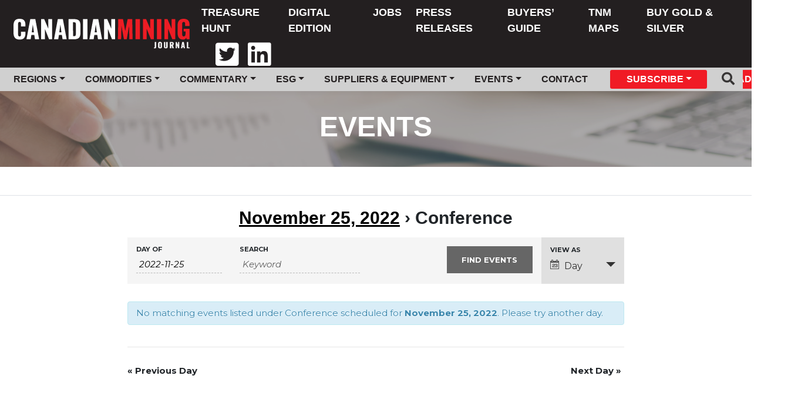

--- FILE ---
content_type: text/html; charset=UTF-8
request_url: https://www.canadianminingjournal.com/events/category/conference/2022-11-25/
body_size: 11962
content:
<!DOCTYPE html>
<html lang="en-US">

<head>
	<!-- Global site tag (gtag.js) - Google Analytics -->

	<meta charset="UTF-8">
	<meta name="viewport" content="width=device-width, initial-scale=1">

	<link rel="apple-touch-icon" sizes="180x180" href="https://www.canadianminingjournal.com/wp-content/themes/canadianminingjournal/images/favicon/apple-touch-icon.png">
	<link rel="icon" type="image/png" sizes="32x32" href="https://www.canadianminingjournal.com/wp-content/themes/canadianminingjournal/images/favicon/favicon-32x32.png">
	<link rel="icon" type="image/png" sizes="16x16" href="https://www.canadianminingjournal.com/wp-content/themes/canadianminingjournal/images/favicon/favicon-16x16.png">
	<link rel="manifest" href="https://www.canadianminingjournal.com/wp-content/themes/canadianminingjournal/images/favicon/site.webmanifest">
	<link rel="mask-icon" href="https://www.canadianminingjournal.com/wp-content/themes/canadianminingjournal/images/favicon/safari-pinned-tab.svg" color="#d73509">
	<meta name="msapplication-TileColor" content="#d73509">
	<meta name="theme-color" content="#373535">

			<meta property="fb:app_id" content="843861445981796"/>
					<meta property="og:url" content="https://www.canadianminingjournal.com"/>
			<meta property="og:type" content="website"/>
			<meta property="og:title" content="Canadian Mining Journal"/>
			<meta property="og:description" content="Canada&#039;s First Mining Publication"/>
			<meta property="og:image" content="https://www.canadianminingjournal.com/wp-content/themes/canadianminingjournal/images/cmj-site-logo-white.svg"/>
	
	

	<meta name='robots' content='index, follow, max-image-preview:large, max-snippet:-1, max-video-preview:-1'/>

	<!-- This site is optimized with the Yoast SEO plugin v22.0 - https://yoast.com/wordpress/plugins/seo/ -->
	<title>November 25, 2022 &#8211; Canadian Mining Journal</title>
	<link rel="canonical" href="https://www.canadianminingjournal.com/events/category/conference/"/>
	<meta property="og:locale" content="en_US"/>
	<meta property="og:type" content="website"/>
	<meta property="og:url" content="https://www.canadianminingjournal.com/events/category/conference/"/>
	<meta property="og:site_name" content="Canadian Mining Journal"/>
	<meta name="twitter:card" content="summary_large_image"/>
	<script type="application/ld+json" class="yoast-schema-graph">{"@context":"https://schema.org","@graph":[{"@type":"CollectionPage","@id":"https://www.canadianminingjournal.com/events/category/conference/","url":"https://www.canadianminingjournal.com/events/category/conference/","name":"","isPartOf":{"@id":"https://www.gracefulbees.com/#website"},"breadcrumb":{"@id":"https://www.canadianminingjournal.com/events/category/conference/#breadcrumb"},"inLanguage":"en-US"},{"@type":"BreadcrumbList","@id":"https://www.canadianminingjournal.com/events/category/conference/#breadcrumb","itemListElement":[{"@type":"ListItem","position":1,"name":"Home","item":"https://www.gracefulbees.com/"},{"@type":"ListItem","position":2,"name":"Conference"}]},{"@type":"WebSite","@id":"https://www.gracefulbees.com/#website","url":"https://www.gracefulbees.com/","name":"Canadian Mining Journal","description":"Canada&#039;s First Mining Publication","potentialAction":[{"@type":"SearchAction","target":{"@type":"EntryPoint","urlTemplate":"https://www.gracefulbees.com/?s={search_term_string}"},"query-input":"required name=search_term_string"}],"inLanguage":"en-US"}]}</script>
	<!-- / Yoast SEO plugin. -->


<link rel='dns-prefetch' href='//cdnjs.cloudflare.com'/>
<link rel='dns-prefetch' href='//maxcdn.bootstrapcdn.com'/>
<link rel='dns-prefetch' href='//fonts.googleapis.com'/>
<link rel="alternate" type="application/rss+xml" title="Canadian Mining Journal &raquo; Events Feed" href="https://www.canadianminingjournal.com/events/feed/"/>
<script type="text/javascript">//<![CDATA[
window._wpemojiSettings={"baseUrl":"https:\/\/s.w.org\/images\/core\/emoji\/14.0.0\/72x72\/","ext":".png","svgUrl":"https:\/\/s.w.org\/images\/core\/emoji\/14.0.0\/svg\/","svgExt":".svg","source":{"concatemoji":"https:\/\/www.canadianminingjournal.com\/wp-includes\/js\/wp-emoji-release.min.js?ver=6.4.7"}};!function(i,n){var o,s,e;function c(e){try{var t={supportTests:e,timestamp:(new Date).valueOf()};sessionStorage.setItem(o,JSON.stringify(t))}catch(e){}}function p(e,t,n){e.clearRect(0,0,e.canvas.width,e.canvas.height),e.fillText(t,0,0);var t=new Uint32Array(e.getImageData(0,0,e.canvas.width,e.canvas.height).data),r=(e.clearRect(0,0,e.canvas.width,e.canvas.height),e.fillText(n,0,0),new Uint32Array(e.getImageData(0,0,e.canvas.width,e.canvas.height).data));return t.every(function(e,t){return e===r[t]})}function u(e,t,n){switch(t){case"flag":return n(e,"\ud83c\udff3\ufe0f\u200d\u26a7\ufe0f","\ud83c\udff3\ufe0f\u200b\u26a7\ufe0f")?!1:!n(e,"\ud83c\uddfa\ud83c\uddf3","\ud83c\uddfa\u200b\ud83c\uddf3")&&!n(e,"\ud83c\udff4\udb40\udc67\udb40\udc62\udb40\udc65\udb40\udc6e\udb40\udc67\udb40\udc7f","\ud83c\udff4\u200b\udb40\udc67\u200b\udb40\udc62\u200b\udb40\udc65\u200b\udb40\udc6e\u200b\udb40\udc67\u200b\udb40\udc7f");case"emoji":return!n(e,"\ud83e\udef1\ud83c\udffb\u200d\ud83e\udef2\ud83c\udfff","\ud83e\udef1\ud83c\udffb\u200b\ud83e\udef2\ud83c\udfff")}return!1}function f(e,t,n){var r="undefined"!=typeof WorkerGlobalScope&&self instanceof WorkerGlobalScope?new OffscreenCanvas(300,150):i.createElement("canvas"),a=r.getContext("2d",{willReadFrequently:!0}),o=(a.textBaseline="top",a.font="600 32px Arial",{});return e.forEach(function(e){o[e]=t(a,e,n)}),o}function t(e){var t=i.createElement("script");t.src=e,t.defer=!0,i.head.appendChild(t)}"undefined"!=typeof Promise&&(o="wpEmojiSettingsSupports",s=["flag","emoji"],n.supports={everything:!0,everythingExceptFlag:!0},e=new Promise(function(e){i.addEventListener("DOMContentLoaded",e,{once:!0})}),new Promise(function(t){var n=function(){try{var e=JSON.parse(sessionStorage.getItem(o));if("object"==typeof e&&"number"==typeof e.timestamp&&(new Date).valueOf()<e.timestamp+604800&&"object"==typeof e.supportTests)return e.supportTests}catch(e){}return null}();if(!n){if("undefined"!=typeof Worker&&"undefined"!=typeof OffscreenCanvas&&"undefined"!=typeof URL&&URL.createObjectURL&&"undefined"!=typeof Blob)try{var e="postMessage("+f.toString()+"("+[JSON.stringify(s),u.toString(),p.toString()].join(",")+"));",r=new Blob([e],{type:"text/javascript"}),a=new Worker(URL.createObjectURL(r),{name:"wpTestEmojiSupports"});return void(a.onmessage=function(e){c(n=e.data),a.terminate(),t(n)})}catch(e){}c(n=f(s,u,p))}t(n)}).then(function(e){for(var t in e)n.supports[t]=e[t],n.supports.everything=n.supports.everything&&n.supports[t],"flag"!==t&&(n.supports.everythingExceptFlag=n.supports.everythingExceptFlag&&n.supports[t]);n.supports.everythingExceptFlag=n.supports.everythingExceptFlag&&!n.supports.flag,n.DOMReady=!1,n.readyCallback=function(){n.DOMReady=!0}}).then(function(){return e}).then(function(){var e;n.supports.everything||(n.readyCallback(),(e=n.source||{}).concatemoji?t(e.concatemoji):e.wpemoji&&e.twemoji&&(t(e.twemoji),t(e.wpemoji)))}))}((window,document),window._wpemojiSettings);
//]]></script>
<link rel='stylesheet' id='tribe-accessibility-css-css' href='https://www.canadianminingjournal.com/wp-content/plugins/the-events-calendar/common/src/resources/css/accessibility.min.css?ver=4.14.15' type='text/css' media='all'/>
<link rel='stylesheet' id='tribe-events-full-calendar-style-css' href='https://www.canadianminingjournal.com/wp-content/plugins/the-events-calendar/src/resources/css/tribe-events-full.min.css?ver=5.14.0.4' type='text/css' media='all'/>
<link rel='stylesheet' id='tribe-events-custom-jquery-styles-css' href='https://www.canadianminingjournal.com/wp-content/plugins/the-events-calendar/vendor/jquery/smoothness/jquery-ui-1.8.23.custom.css?ver=5.14.0.4' type='text/css' media='all'/>
<link rel='stylesheet' id='tribe-events-bootstrap-datepicker-css-css' href='https://www.canadianminingjournal.com/wp-content/plugins/the-events-calendar/vendor/bootstrap-datepicker/css/bootstrap-datepicker.standalone.min.css?ver=5.14.0.4' type='text/css' media='all'/>
<link rel='stylesheet' id='tribe-events-calendar-style-css' href='https://www.canadianminingjournal.com/wp-content/plugins/the-events-calendar/src/resources/css/tribe-events-theme.min.css?ver=5.14.0.4' type='text/css' media='all'/>
<style id='tribe-events-calendar-style-inline-css' type='text/css'>.tribe-events-list-widget .tribe-event-featured .tribe-event-image,.tribe-events-venue-widget .tribe-event-featured .tribe-event-image,.tribe-events-adv-list-widget .tribe-event-featured .tribe-event-image,.tribe-mini-calendar-list-wrapper .tribe-event-featured .tribe-event-image{display:none}</style>
<link rel='stylesheet' id='tribe-events-calendar-full-mobile-style-css' href='https://www.canadianminingjournal.com/wp-content/plugins/the-events-calendar/src/resources/css/tribe-events-full-mobile.min.css?ver=5.14.0.4' type='text/css' media='only screen and (max-width: 768px)'/>
<link rel='stylesheet' id='tribe-events-calendar-mobile-style-css' href='https://www.canadianminingjournal.com/wp-content/plugins/the-events-calendar/src/resources/css/tribe-events-theme-mobile.min.css?ver=5.14.0.4' type='text/css' media='only screen and (max-width: 768px)'/>
<style id='wp-emoji-styles-inline-css' type='text/css'>img.wp-smiley,img.emoji{display:inline!important;border:none!important;box-shadow:none!important;height:1em!important;width:1em!important;margin:0 .07em!important;vertical-align:-.1em!important;background:none!important;padding:0!important}</style>
<link rel='stylesheet' id='wp-block-library-css' href='https://www.canadianminingjournal.com/wp-includes/css/dist/block-library/style.min.css?ver=6.4.7' type='text/css' media='all'/>
<style id='classic-theme-styles-inline-css' type='text/css'>.wp-block-button__link{color:#fff;background-color:#32373c;border-radius:9999px;box-shadow:none;text-decoration:none;padding:calc(.667em + 2px) calc(1.333em + 2px);font-size:1.125em}.wp-block-file__button{background:#32373c;color:#fff;text-decoration:none}</style>
<style id='global-styles-inline-css' type='text/css'>body{--wp--preset--color--black:#000;--wp--preset--color--cyan-bluish-gray:#abb8c3;--wp--preset--color--white:#fff;--wp--preset--color--pale-pink:#f78da7;--wp--preset--color--vivid-red:#cf2e2e;--wp--preset--color--luminous-vivid-orange:#ff6900;--wp--preset--color--luminous-vivid-amber:#fcb900;--wp--preset--color--light-green-cyan:#7bdcb5;--wp--preset--color--vivid-green-cyan:#00d084;--wp--preset--color--pale-cyan-blue:#8ed1fc;--wp--preset--color--vivid-cyan-blue:#0693e3;--wp--preset--color--vivid-purple:#9b51e0;--wp--preset--gradient--vivid-cyan-blue-to-vivid-purple:linear-gradient(135deg,rgba(6,147,227,1) 0%,#9b51e0 100%);--wp--preset--gradient--light-green-cyan-to-vivid-green-cyan:linear-gradient(135deg,#7adcb4 0%,#00d082 100%);--wp--preset--gradient--luminous-vivid-amber-to-luminous-vivid-orange:linear-gradient(135deg,rgba(252,185,0,1) 0%,rgba(255,105,0,1) 100%);--wp--preset--gradient--luminous-vivid-orange-to-vivid-red:linear-gradient(135deg,rgba(255,105,0,1) 0%,#cf2e2e 100%);--wp--preset--gradient--very-light-gray-to-cyan-bluish-gray:linear-gradient(135deg,#eee 0%,#a9b8c3 100%);--wp--preset--gradient--cool-to-warm-spectrum:linear-gradient(135deg,#4aeadc 0%,#9778d1 20%,#cf2aba 40%,#ee2c82 60%,#fb6962 80%,#fef84c 100%);--wp--preset--gradient--blush-light-purple:linear-gradient(135deg,#ffceec 0%,#9896f0 100%);--wp--preset--gradient--blush-bordeaux:linear-gradient(135deg,#fecda5 0%,#fe2d2d 50%,#6b003e 100%);--wp--preset--gradient--luminous-dusk:linear-gradient(135deg,#ffcb70 0%,#c751c0 50%,#4158d0 100%);--wp--preset--gradient--pale-ocean:linear-gradient(135deg,#fff5cb 0%,#b6e3d4 50%,#33a7b5 100%);--wp--preset--gradient--electric-grass:linear-gradient(135deg,#caf880 0%,#71ce7e 100%);--wp--preset--gradient--midnight:linear-gradient(135deg,#020381 0%,#2874fc 100%);--wp--preset--font-size--small:13px;--wp--preset--font-size--medium:20px;--wp--preset--font-size--large:36px;--wp--preset--font-size--x-large:42px;--wp--preset--spacing--20:.44rem;--wp--preset--spacing--30:.67rem;--wp--preset--spacing--40:1rem;--wp--preset--spacing--50:1.5rem;--wp--preset--spacing--60:2.25rem;--wp--preset--spacing--70:3.38rem;--wp--preset--spacing--80:5.06rem;--wp--preset--shadow--natural:6px 6px 9px rgba(0,0,0,.2);--wp--preset--shadow--deep:12px 12px 50px rgba(0,0,0,.4);--wp--preset--shadow--sharp:6px 6px 0 rgba(0,0,0,.2);--wp--preset--shadow--outlined:6px 6px 0 -3px rgba(255,255,255,1) , 6px 6px rgba(0,0,0,1);--wp--preset--shadow--crisp:6px 6px 0 rgba(0,0,0,1)}:where(.is-layout-flex){gap:.5em}:where(.is-layout-grid){gap:.5em}body .is-layout-flow>.alignleft{float:left;margin-inline-start:0;margin-inline-end:2em}body .is-layout-flow>.alignright{float:right;margin-inline-start:2em;margin-inline-end:0}body .is-layout-flow>.aligncenter{margin-left:auto!important;margin-right:auto!important}body .is-layout-constrained>.alignleft{float:left;margin-inline-start:0;margin-inline-end:2em}body .is-layout-constrained>.alignright{float:right;margin-inline-start:2em;margin-inline-end:0}body .is-layout-constrained>.aligncenter{margin-left:auto!important;margin-right:auto!important}body .is-layout-constrained > :where(:not(.alignleft):not(.alignright):not(.alignfull)){max-width:var(--wp--style--global--content-size);margin-left:auto!important;margin-right:auto!important}body .is-layout-constrained>.alignwide{max-width:var(--wp--style--global--wide-size)}body .is-layout-flex{display:flex}body .is-layout-flex{flex-wrap:wrap;align-items:center}body .is-layout-flex>*{margin:0}body .is-layout-grid{display:grid}body .is-layout-grid>*{margin:0}:where(.wp-block-columns.is-layout-flex){gap:2em}:where(.wp-block-columns.is-layout-grid){gap:2em}:where(.wp-block-post-template.is-layout-flex){gap:1.25em}:where(.wp-block-post-template.is-layout-grid){gap:1.25em}.has-black-color{color:var(--wp--preset--color--black)!important}.has-cyan-bluish-gray-color{color:var(--wp--preset--color--cyan-bluish-gray)!important}.has-white-color{color:var(--wp--preset--color--white)!important}.has-pale-pink-color{color:var(--wp--preset--color--pale-pink)!important}.has-vivid-red-color{color:var(--wp--preset--color--vivid-red)!important}.has-luminous-vivid-orange-color{color:var(--wp--preset--color--luminous-vivid-orange)!important}.has-luminous-vivid-amber-color{color:var(--wp--preset--color--luminous-vivid-amber)!important}.has-light-green-cyan-color{color:var(--wp--preset--color--light-green-cyan)!important}.has-vivid-green-cyan-color{color:var(--wp--preset--color--vivid-green-cyan)!important}.has-pale-cyan-blue-color{color:var(--wp--preset--color--pale-cyan-blue)!important}.has-vivid-cyan-blue-color{color:var(--wp--preset--color--vivid-cyan-blue)!important}.has-vivid-purple-color{color:var(--wp--preset--color--vivid-purple)!important}.has-black-background-color{background-color:var(--wp--preset--color--black)!important}.has-cyan-bluish-gray-background-color{background-color:var(--wp--preset--color--cyan-bluish-gray)!important}.has-white-background-color{background-color:var(--wp--preset--color--white)!important}.has-pale-pink-background-color{background-color:var(--wp--preset--color--pale-pink)!important}.has-vivid-red-background-color{background-color:var(--wp--preset--color--vivid-red)!important}.has-luminous-vivid-orange-background-color{background-color:var(--wp--preset--color--luminous-vivid-orange)!important}.has-luminous-vivid-amber-background-color{background-color:var(--wp--preset--color--luminous-vivid-amber)!important}.has-light-green-cyan-background-color{background-color:var(--wp--preset--color--light-green-cyan)!important}.has-vivid-green-cyan-background-color{background-color:var(--wp--preset--color--vivid-green-cyan)!important}.has-pale-cyan-blue-background-color{background-color:var(--wp--preset--color--pale-cyan-blue)!important}.has-vivid-cyan-blue-background-color{background-color:var(--wp--preset--color--vivid-cyan-blue)!important}.has-vivid-purple-background-color{background-color:var(--wp--preset--color--vivid-purple)!important}.has-black-border-color{border-color:var(--wp--preset--color--black)!important}.has-cyan-bluish-gray-border-color{border-color:var(--wp--preset--color--cyan-bluish-gray)!important}.has-white-border-color{border-color:var(--wp--preset--color--white)!important}.has-pale-pink-border-color{border-color:var(--wp--preset--color--pale-pink)!important}.has-vivid-red-border-color{border-color:var(--wp--preset--color--vivid-red)!important}.has-luminous-vivid-orange-border-color{border-color:var(--wp--preset--color--luminous-vivid-orange)!important}.has-luminous-vivid-amber-border-color{border-color:var(--wp--preset--color--luminous-vivid-amber)!important}.has-light-green-cyan-border-color{border-color:var(--wp--preset--color--light-green-cyan)!important}.has-vivid-green-cyan-border-color{border-color:var(--wp--preset--color--vivid-green-cyan)!important}.has-pale-cyan-blue-border-color{border-color:var(--wp--preset--color--pale-cyan-blue)!important}.has-vivid-cyan-blue-border-color{border-color:var(--wp--preset--color--vivid-cyan-blue)!important}.has-vivid-purple-border-color{border-color:var(--wp--preset--color--vivid-purple)!important}.has-vivid-cyan-blue-to-vivid-purple-gradient-background{background:var(--wp--preset--gradient--vivid-cyan-blue-to-vivid-purple)!important}.has-light-green-cyan-to-vivid-green-cyan-gradient-background{background:var(--wp--preset--gradient--light-green-cyan-to-vivid-green-cyan)!important}.has-luminous-vivid-amber-to-luminous-vivid-orange-gradient-background{background:var(--wp--preset--gradient--luminous-vivid-amber-to-luminous-vivid-orange)!important}.has-luminous-vivid-orange-to-vivid-red-gradient-background{background:var(--wp--preset--gradient--luminous-vivid-orange-to-vivid-red)!important}.has-very-light-gray-to-cyan-bluish-gray-gradient-background{background:var(--wp--preset--gradient--very-light-gray-to-cyan-bluish-gray)!important}.has-cool-to-warm-spectrum-gradient-background{background:var(--wp--preset--gradient--cool-to-warm-spectrum)!important}.has-blush-light-purple-gradient-background{background:var(--wp--preset--gradient--blush-light-purple)!important}.has-blush-bordeaux-gradient-background{background:var(--wp--preset--gradient--blush-bordeaux)!important}.has-luminous-dusk-gradient-background{background:var(--wp--preset--gradient--luminous-dusk)!important}.has-pale-ocean-gradient-background{background:var(--wp--preset--gradient--pale-ocean)!important}.has-electric-grass-gradient-background{background:var(--wp--preset--gradient--electric-grass)!important}.has-midnight-gradient-background{background:var(--wp--preset--gradient--midnight)!important}.has-small-font-size{font-size:var(--wp--preset--font-size--small)!important}.has-medium-font-size{font-size:var(--wp--preset--font-size--medium)!important}.has-large-font-size{font-size:var(--wp--preset--font-size--large)!important}.has-x-large-font-size{font-size:var(--wp--preset--font-size--x-large)!important}.wp-block-navigation a:where(:not(.wp-element-button)){color:inherit}:where(.wp-block-post-template.is-layout-flex){gap:1.25em}:where(.wp-block-post-template.is-layout-grid){gap:1.25em}:where(.wp-block-columns.is-layout-flex){gap:2em}:where(.wp-block-columns.is-layout-grid){gap:2em}.wp-block-pullquote{font-size:1.5em;line-height:1.6}</style>
<link rel='stylesheet' id='zilla_slab-css' href='https://fonts.googleapis.com/css?family=Zilla+Slab%3A300%2C300i%2C400%2C400i%2C500%2C500i%2C600%2C600i%2C700%2C700i&#038;ver=6.4.7' type='text/css' media='all'/>
<link rel='stylesheet' id='montserrat-css' href='https://fonts.googleapis.com/css?family=Montserrat%3A100%2C100i%2C200%2C200i%2C300%2C300i%2C400%2C400i%2C500%2C500i%2C600%2C600i%2C700%2C700i%2C800%2C800i%2C900%2C900i&#038;ver=6.4.7' type='text/css' media='all'/>
<link rel='stylesheet' id='style-css' href='https://www.canadianminingjournal.com/wp-content/themes/canadianminingjournal/style.css?ver=6.4.7' type='text/css' media='all'/>
<link rel='stylesheet' id='bootstrap-toggle-min-css' href='https://www.canadianminingjournal.com/wp-content/themes/canadianminingjournal/lib/css/bootstrap4-toggle.min.css?ver=6.4.7' type='text/css' media='all'/>
<script type="text/javascript" src="https://www.canadianminingjournal.com/wp-includes/js/jquery/jquery.min.js?ver=3.7.1" id="jquery-core-js"></script>
<script type="text/javascript" src="https://www.canadianminingjournal.com/wp-includes/js/jquery/jquery-migrate.min.js?ver=3.4.1" id="jquery-migrate-js"></script>
<script type="text/javascript" src="https://www.canadianminingjournal.com/wp-content/plugins/the-events-calendar/vendor/bootstrap-datepicker/js/bootstrap-datepicker.min.js?ver=5.14.0.4" id="tribe-events-bootstrap-datepicker-js"></script>
<script type="text/javascript" src="https://www.canadianminingjournal.com/wp-content/plugins/the-events-calendar/vendor/jquery-resize/jquery.ba-resize.min.js?ver=5.14.0.4" id="tribe-events-jquery-resize-js"></script>
<script type="text/javascript" src="https://www.canadianminingjournal.com/wp-content/plugins/the-events-calendar/vendor/jquery-placeholder/jquery.placeholder.min.js?ver=5.14.0.4" id="jquery-placeholder-js"></script>
<script type="text/javascript" src="https://www.canadianminingjournal.com/wp-content/plugins/the-events-calendar/common/vendor/momentjs/moment.min.js?ver=4.14.15" id="tribe-moment-js"></script>
<script type="text/javascript" src="https://www.canadianminingjournal.com/wp-content/plugins/the-events-calendar/common/vendor/momentjs/locale.min.js?ver=4.14.15" id="tribe-moment-locales-js"></script>
<script type="text/javascript" id="tribe-events-calendar-script-js-extra">//<![CDATA[
var tribe_js_config={"permalink_settings":"\/%category%\/%postname%\/","events_post_type":"tribe_events","events_base":"https:\/\/www.canadianminingjournal.com\/events\/","update_urls":{"shortcode":{"list":true,"month":true,"day":true}},"debug":""};
//]]></script>
<script type="text/javascript" src="https://www.canadianminingjournal.com/wp-content/plugins/the-events-calendar/src/resources/js/tribe-events.min.js?ver=5.14.0.4" id="tribe-events-calendar-script-js"></script>
<script type="text/javascript" src="https://www.canadianminingjournal.com/wp-content/plugins/the-events-calendar/vendor/php-date-formatter/js/php-date-formatter.min.js?ver=5.14.0.4" id="tribe-events-php-date-formatter-js"></script>
<script type="text/javascript" id="tribe-events-dynamic-js-extra">//<![CDATA[
var tribe_dynamic_help_text={"date_with_year":"F j, Y","date_no_year":"F j","datepicker_format":"Y-m-d","datepicker_format_index":"0","days":["Sunday","Monday","Tuesday","Wednesday","Thursday","Friday","Saturday"],"daysShort":["Sun","Mon","Tue","Wed","Thu","Fri","Sat"],"months":["January","February","March","April","May","June","July","August","September","October","November","December"],"monthsShort":["Jan","Feb","Mar","Apr","May","Jun","Jul","Aug","Sep","Oct","Nov","Dec"],"msgs":"[\"This event is from %%starttime%% to %%endtime%% on %%startdatewithyear%%.\",\"This event is at %%starttime%% on %%startdatewithyear%%.\",\"This event is all day on %%startdatewithyear%%.\",\"This event starts at %%starttime%% on %%startdatenoyear%% and ends at %%endtime%% on %%enddatewithyear%%\",\"This event starts at %%starttime%% on %%startdatenoyear%% and ends on %%enddatewithyear%%\",\"This event is all day starting on %%startdatenoyear%% and ending on %%enddatewithyear%%.\"]"};
//]]></script>
<script type="text/javascript" src="https://www.canadianminingjournal.com/wp-content/plugins/the-events-calendar/src/resources/js/events-dynamic.min.js?ver=5.14.0.4" id="tribe-events-dynamic-js"></script>
<script type="text/javascript" src="https://www.canadianminingjournal.com/wp-content/plugins/the-events-calendar/src/resources/js/tribe-events-bar.min.js?ver=5.14.0.4" id="tribe-events-bar-js"></script>
<script type="text/javascript" src="https://www.canadianminingjournal.com/wp-content/themes/canadianminingjournal/js/header-bundle.js?ver=1" id="header_js-js"></script>
<link rel="https://api.w.org/" href="https://www.canadianminingjournal.com/wp-json/"/><link rel="alternate" type="application/json" href="https://www.canadianminingjournal.com/wp-json/wp/v2/tribe_events_cat/3240"/><link rel="EditURI" type="application/rsd+xml" title="RSD" href="https://www.canadianminingjournal.com/xmlrpc.php?rsd"/>
<meta name="generator" content="WordPress 6.4.7"/>
<meta name="tec-api-version" content="v1"><meta name="tec-api-origin" content="https://www.canadianminingjournal.com"><link rel="alternate" href="https://www.canadianminingjournal.com/wp-json/tribe/events/v1/events/?categories=conference"/> <meta name="robots" content="noindex,follow"/>
	<link rel="stylesheet" href="https://pro.fontawesome.com/releases/v5.7.2/css/all.css" integrity="sha384-6jHF7Z3XI3fF4XZixAuSu0gGKrXwoX/w3uFPxC56OtjChio7wtTGJWRW53Nhx6Ev" crossorigin="anonymous">
	
	<!-- Google Tag Manager -->
	<script>(function(w,d,s,l,i){w[l]=w[l]||[];w[l].push({'gtm.start':new Date().getTime(),event:'gtm.js'});var f=d.getElementsByTagName(s)[0],j=d.createElement(s),dl=l!='dataLayer'?'&l='+l:'';j.async=true;j.src='https://www.googletagmanager.com/gtm.js?id='+i+dl;f.parentNode.insertBefore(j,f);})(window,document,'script','dataLayer','GTM-NVWPHXN');</script>
	<!-- End Google Tag Manager -->

	<script>window.fbAsyncInit=function(){FB.init({appId:'843861445981796',autoLogAppEvents:true,xfbml:true,version:'v3.3'});};</script>
	<script async defer src="https://connect.facebook.net/en_US/sdk.js"></script>

	
    <script src="https://cdn01.basis.net/assets/up.js?um=1"></script>
    <script type="text/javascript">cntrUpTag.track('cntrData','94bee750e9f682f8');</script>

</head>

<body class="archive post-type-archive post-type-archive-tribe_events tribe-no-js tribe-filter-live tribe-theme-canadianminingjournal tribe-events-day events-category events-category-conference events-archive tribe-events-style-full tribe-events-style-theme tribe-events-page-template">
	<!-- Google Tag Manager (noscript) -->
	<noscript><iframe src="https://www.googletagmanager.com/ns.html?id=GTM-NVWPHXN" height="0" width="0" style="display:none;visibility:hidden"></iframe></noscript>
	<!-- End Google Tag Manager (noscript) -->

				<div class="ad-butler ad-butler-header">
			        <script type="text/javascript">var rnd=window.rnd||Math.floor(Math.random()*10e6);var pid472417=window.pid472417||rnd;var plc472417=window.plc472417||0;var abkw=window.abkw||'';var absrc='https://servedbyadbutler.com/adserve/;ID=181210;size=0x0;setID=472417;type=js;sw='+screen.width+';sh='+screen.height+';spr='+window.devicePixelRatio+';kw='+abkw+';pid='+pid472417+';place='+(plc472417++)+';rnd='+rnd+';click=CLICK_MACRO_PLACEHOLDER';document.write('<scr'+'ipt src="'+absrc+'" type="text/javascript"></scr'+'ipt>');</script>
		</div>
	
	<header id="header" class="header container-fluid">
		<nav class="navbar navbar-expand-xl flex-wrap flex-lg-wrap row py-0 px-0 bg-dark">
			<div class="col-sm-12 col-xl-3">
				<div class="d-flex justify-content-between">
					<a class="navbar-brand pl-2" href="https://www.canadianminingjournal.com">
						<img class="desktop-logo" src="https://www.canadianminingjournal.com/wp-content/themes/canadianminingjournal/images/cmj-site-logo-white.svg"/>
						<img class="mobile-logo" src="https://www.canadianminingjournal.com/wp-content/themes/canadianminingjournal/images/cmj-site-logo-white.svg"/>
					</a>
					<div class="d-flex nav-btn-container">
						
						<button class="navbar-toggler" type="button" data-toggle="collapse" data-target="#navbarSupportedContent" aria-controls="navbarSupportedContent" aria-expanded="false" aria-label="Toggle navigation">
							<span class="navbar-toggler-icon"></span>
						</button>
					</div>
				</div>
			</div>
			<div class="col-sm-12 col-xl-9">
				<!--Div Hell here in order to get Bootstrap order to work for mobile -->
				<div class="flex-wrap collapse navbar-collapse flex-grow-1" id="navbarSupportedContent">
					<div class="col-md-12">
						<div class="row">
							<ul id="menu-header-menu" class="navbar-nav ml-auto main-nav"><li class=' menu-item menu-item-type-custom menu-item-object-custom'><a href="https://treasure.northernminer.com/" class="nav-link">Treasure Hunt</a></li>
<li class=' menu-item menu-item-type-post_type menu-item-object-page'><a href="https://www.canadianminingjournal.com/digital-edition/" class="nav-link">Digital Edition</a></li>
<li class=' menu-item menu-item-type-custom menu-item-object-custom'><a href="https://www.mining.com/jobs" class="nav-link">Jobs</a></li>
<li class=' menu-item menu-item-type-post_type menu-item-object-page'><a href="https://www.canadianminingjournal.com/press-releases/" class="nav-link">Press Releases</a></li>
<li class=' menu-item menu-item-type-custom menu-item-object-custom'><a href="https://buyersguide.mining.com/" class="nav-link">Buyers’ Guide</a></li>
<li class=' menu-item menu-item-type-custom menu-item-object-custom'><a href="https://northernminer.com/tnm-maps" class="nav-link">TNM Maps</a></li>
<li class=' menu-item menu-item-type-custom menu-item-object-custom'><a href="https://www.sprottmoney.ca/?acc=mining" class="nav-link">Buy Gold & Silver</a></li>
</ul>							<div class="utility-links">
                <ul class="navbar-nav ml-auto px-3">
                  <li><a target="_blank" href="https://twitter.com/Cdn_Mining_Jrnl/"><i class="nav-item px-3 fab fa-twitter-square fa-3x"></i></a></li>
                  <li><a target="_blank" href="https://www.linkedin.com/company/canadian-mining-journal/"><i class="nav-item fab fa-linkedin fa-3x"></i></a></li>
                </ul>
							</div>
						</div>
					</div>
				</div>
			</div>
			<div class="collapse navbar-collapse logout-sub-menu" id="navBarLogoutDropdown">
				<div class="col-lg-12">
					<ul class="navbar-nav mr-auto">
						<li><a class="nav-link" href="/profile">Profile</a></li>
						<li><a class="nav-link" href="https://www.canadianminingjournal.com/wp-login.php?action=logout&amp;_wpnonce=f4e4192293" class="">Sign out</a></li>					</ul>
				</div>
			</div>
			<div class="header-sub-menu collapse navbar-collapse" id="navbarSupportedContent">
				<div class="container-fluid">
					<div class="d-block d-xl-flex justify-content-between">
						<ul id="menu-header-sub-menu" class="navbar-nav navbar-collapse col-12 col-xl-10 offset-lg-0"><li class=' menu-item menu-item-type-custom menu-item-object-custom menu-item-has-children dropdown'><a href="#" class="nav-link dropdown-toggle id=" navbarDropdown" role="button" data-toggle="dropdown" aria-haspopup="true" aria-expanded="false">Regions</a>
<ul class="dropdown-menu"/>
<li class=' menu-item menu-item-type-taxonomy menu-item-object-region'><a href="https://www.canadianminingjournal.com/region/canada/" class="nav-link">Canada</a></li>
<li class=' menu-item menu-item-type-taxonomy menu-item-object-region'><a href="https://www.canadianminingjournal.com/region/united-states/" class="nav-link">United States</a></li>
<li class=' menu-item menu-item-type-taxonomy menu-item-object-region'><a href="https://www.canadianminingjournal.com/region/australia-nz-south-pacific/" class="nav-link">Australia, NZ &amp; South Pacific</a></li>
<li class=' menu-item menu-item-type-taxonomy menu-item-object-region'><a href="https://www.canadianminingjournal.com/region/mexico-and-central-america/" class="nav-link">Mexico and Central America</a></li>
<li class=' menu-item menu-item-type-taxonomy menu-item-object-region'><a href="https://www.canadianminingjournal.com/region/north-america/" class="nav-link">North America</a></li>
</ul>
</li>
<li class=' menu-item menu-item-type-custom menu-item-object-custom menu-item-has-children dropdown'><a href="#" class="nav-link dropdown-toggle id=" navbarDropdown" role="button" data-toggle="dropdown" aria-haspopup="true" aria-expanded="false">Commodities</a>
<ul class="dropdown-menu"/>
<li class=' menu-item menu-item-type-taxonomy menu-item-object-commodity'><a href="https://www.canadianminingjournal.com/commodity/gold/" class="nav-link">Gold</a></li>
<li class=' menu-item menu-item-type-taxonomy menu-item-object-commodity'><a href="https://www.canadianminingjournal.com/commodity/copper/" class="nav-link">Copper</a></li>
<li class=' menu-item menu-item-type-taxonomy menu-item-object-commodity'><a href="https://www.canadianminingjournal.com/commodity/diamonds/" class="nav-link">Diamonds</a></li>
<li class=' menu-item menu-item-type-taxonomy menu-item-object-commodity'><a href="https://www.canadianminingjournal.com/commodity/silver/" class="nav-link">Silver</a></li>
<li class=' menu-item menu-item-type-taxonomy menu-item-object-commodity'><a href="https://www.canadianminingjournal.com/commodity/zinc-and-lead/" class="nav-link">Zinc and Lead</a></li>
<li class=' menu-item menu-item-type-taxonomy menu-item-object-commodity'><a href="https://www.canadianminingjournal.com/commodity/nickel/" class="nav-link">Nickel</a></li>
<li class=' menu-item menu-item-type-taxonomy menu-item-object-commodity'><a href="https://www.canadianminingjournal.com/commodity/uranium/" class="nav-link">Uranium</a></li>
<li class=' menu-item menu-item-type-taxonomy menu-item-object-commodity'><a href="https://www.canadianminingjournal.com/commodity/iron-ore/" class="nav-link">Iron Ore</a></li>
</ul>
</li>
<li class=' menu-item menu-item-type-custom menu-item-object-custom menu-item-has-children dropdown'><a href="#" class="nav-link dropdown-toggle id=" navbarDropdown" role="button" data-toggle="dropdown" aria-haspopup="true" aria-expanded="false">Commentary</a>
<ul class="dropdown-menu"/>
<li class=' menu-item menu-item-type-taxonomy menu-item-object-commentary'><a href="https://www.canadianminingjournal.com/commentary/commentary/" class="nav-link">Commentary</a></li>
<li class=' menu-item menu-item-type-taxonomy menu-item-object-commentary'><a href="https://www.canadianminingjournal.com/commentary/editorial/" class="nav-link">Editorial</a></li>
</ul>
</li>
<li class=' menu-item menu-item-type-custom menu-item-object-custom menu-item-has-children dropdown'><a href="#" class="nav-link dropdown-toggle id=" navbarDropdown" role="button" data-toggle="dropdown" aria-haspopup="true" aria-expanded="false">ESG</a>
<ul class="dropdown-menu"/>
<li class=' menu-item menu-item-type-taxonomy menu-item-object-esg'><a href="https://www.canadianminingjournal.com/esg/indigenous-issues/" class="nav-link">Indigenous Issues</a></li>
<li class=' menu-item menu-item-type-taxonomy menu-item-object-esg'><a href="https://www.canadianminingjournal.com/esg/sustainability/" class="nav-link">Sustainability</a></li>
<li class=' menu-item menu-item-type-taxonomy menu-item-object-esg'><a href="https://www.canadianminingjournal.com/esg/environment/" class="nav-link">Environment</a></li>
</ul>
</li>
<li class=' menu-item menu-item-type-custom menu-item-object-custom menu-item-has-children dropdown'><a href="#" class="nav-link dropdown-toggle id=" navbarDropdown" role="button" data-toggle="dropdown" aria-haspopup="true" aria-expanded="false">Suppliers & Equipment</a>
<ul class="dropdown-menu"/>
<li class=' menu-item menu-item-type-taxonomy menu-item-object-suppliers-and-equipment'><a href="https://www.canadianminingjournal.com/suppliers-and-equipment/machinery-and-equipment/" class="nav-link">Machinery and Equipment</a></li>
<li class=' menu-item menu-item-type-taxonomy menu-item-object-suppliers-and-equipment'><a href="https://www.canadianminingjournal.com/suppliers-and-equipment/machinery-and-equipment-maintenance/" class="nav-link">Machinery and Equipment Maintenance</a></li>
<li class=' menu-item menu-item-type-taxonomy menu-item-object-suppliers-and-equipment'><a href="https://www.canadianminingjournal.com/suppliers-and-equipment/technology-innovation/" class="nav-link">Technology &amp; innovation</a></li>
</ul>
</li>
<li class=' menu-item menu-item-type-custom menu-item-object-custom menu-item-has-children dropdown'><a href="/events/" class="nav-link dropdown-toggle id=" navbarDropdown" role="button" data-toggle="dropdown" aria-haspopup="true" aria-expanded="false">Events</a>
<ul class="dropdown-menu"/>
<li class=' menu-item menu-item-type-custom menu-item-object-custom'><a href="/events/industry/add" class="nav-link">Submit an Event</a></li>
<li class=' menu-item menu-item-type-custom menu-item-object-custom'><a href="/events/" class="nav-link">Upcoming Events</a></li>
<li class=' menu-item menu-item-type-custom menu-item-object-custom'><a href="https://events.northernminer.com/canadian-mining-symposium/" class="nav-link">Canadian Mining Symposium | October 12 + 13, 2023 | London, UK</a></li>
<li class=' menu-item menu-item-type-custom menu-item-object-custom'><a href="https://events.northernminer.com/superior-glove-webinar/" class="nav-link">Superior Glove Webinar | August 15, 2023</a></li>
</ul>
</li>
<li class=' menu-item menu-item-type-custom menu-item-object-custom'><a href="/contact/" class="nav-link">Contact</a></li>
<li class='btn btn-primary btn-xs btn-padded menu-item menu-item-type-custom menu-item-object-custom menu-item-has-children dropdown'><a href="#" class="nav-link dropdown-toggle id=" navbarDropdown" role="button" data-toggle="dropdown" aria-haspopup="true" aria-expanded="false">Subscribe</a>
<ul class="dropdown-menu"/>
<li class=' menu-item menu-item-type-post_type menu-item-object-page'><a href="https://www.canadianminingjournal.com/subscribe-2/" class="nav-link">Magazine</a></li>
<li class=' menu-item menu-item-type-custom menu-item-object-custom'><a href="https://www3.canadianminingjournal.com/cmj-newsletter-subscribe" class="nav-link">Newsletter</a></li>
</ul>
</li>
<li class='btn btn-primary btn-xs btn-padded menu-item menu-item-type-custom menu-item-object-custom'><a href="https://mediakit.northernminer.com/canadian-mining-journal/" class="nav-link">Advertise</a></li>
</ul>						<ul class="navbar-nav">
							<li>
								<form role="search" method="get" id="searchform" class="form-inline searchbar my-2 my-xl-0" action="https://www.canadianminingjournal.com">
									<input type="search" placeholder="Search" name="s" class="searchbar-input border-bottom border-left" onkeyup="buttonUp(this);" required>
									<button class="searchbar-icon" type="submit"><i class="fa fa-search" aria-hidden="true"></i></button>
								</form>
							</li>
							<li>
															</li>
						</ul>
					</div>
				</div>
			</div>
		</nav>
	</header>	<div id="top" class="jumbotron jumbotron-events" style='background:linear-gradient(rgba(0,0,0,.4),rgba(0,0,0,.4)) , url(https://www.canadianminingjournal.com/wp-content/themes/canadianminingjournal/images/jumbotron-events.jpg) no-repeat scroll center bottom'>
		<div class="container">
			<div class="d-flex justify-content-center align-items-center h-100">
				<h1>Events</h1>			
			</div>
		</div>
	</div>

<div class="container">
	<div class="ad-block-big my-4 d-none d-sm-flex justify-content-center">
		        <script type="text/javascript">var rnd=window.rnd||Math.floor(Math.random()*10e6);var pid479491=window.pid479491||rnd;var plc479491=window.plc479491||0;var abkw=window.abkw||'';var absrc='https://servedbyadbutler.com/adserve/;ID=181210;size=0x0;setID=479491;type=js;sw='+screen.width+';sh='+screen.height+';spr='+window.devicePixelRatio+';kw='+abkw+';pid='+pid479491+';place='+(plc479491++)+';rnd='+rnd+';click=CLICK_MACRO_PLACEHOLDER';document.write('<scr'+'ipt src="'+absrc+'" type="text/javascript"></scr'+'ipt>');</script>
	</div>
	<div class="row border-top mb-3"> 
		<main id="tribe-events-pg-template" class="tribe-events-pg-template">	
			<div id="tribe-events" class="tribe-no-js" data-live_ajax="1" data-datepicker_format="0" data-category="conference" data-featured=""><div class="tribe-events-before-html"></div><span class="tribe-events-ajax-loading"><img class="tribe-events-spinner-medium" src="https://www.canadianminingjournal.com/wp-content/plugins/the-events-calendar/src/resources/images/tribe-loading.gif" alt="Loading Events"/></span>			<div id="tribe-events-content-wrapper" class="tribe-clearfix"><input type="hidden" id="tribe-events-list-hash" value="">
	<!-- Title Bar -->

<div class="tribe-events-title-bar">

	<!-- Day Title -->
		<h1 class="tribe-events-page-title"><a href="https://www.canadianminingjournal.com/events/">November 25, 2022</a> › Conference</h1>
	
</div>

<!-- Tribe Bar -->


<div id="tribe-events-bar">

	<h2 class="tribe-events-visuallyhidden">Events Search and Views Navigation</h2>

	<form id="tribe-bar-form" class="tribe-clearfix tribe-events-bar--has-filters tribe-events-bar--has-views" name="tribe-bar-form" method="post" action="https://www.canadianminingjournal.com/events/category/conference/2022-11-25?post_type=tribe_events&#038;tribe_events_cat=conference&#038;eventDisplay=day&#038;eventDate=2022-11-25">

					<div id="tribe-bar-filters-wrap">

				<button id="tribe-bar-collapse-toggle" aria-expanded="false" type="button" aria-controls="tribe-bar-filters" data-label-hidden="Show Events Search" data-label-shown="Hide Events Search">
					<span class="tribe-bar-toggle-text">
						Show Events Search					</span>
					<span class="tribe-bar-toggle-arrow"></span>
				</button>

				<div id="tribe-bar-filters" class="tribe-bar-filters" aria-hidden="true">
					<div class="tribe-bar-filters-inner tribe-clearfix">
						<h3 class="tribe-events-visuallyhidden">Events Search</h3>
													<div class="tribe-bar-date-filter">
								<label class="label-tribe-bar-date" for="tribe-bar-date">Day Of</label>
								<input type="text" name="tribe-bar-date" style="position: relative;" id="tribe-bar-date" aria-label="Search for Events by Date. Please use the format 4 digit year hyphen 2 digit month hyphen 2 digit day." value="2022-11-25" placeholder="Date"><input type="hidden" name="tribe-bar-date-day" id="tribe-bar-date-day" class="tribe-no-param" value="">							</div>
													<div class="tribe-bar-search-filter">
								<label class="label-tribe-bar-search" for="tribe-bar-search">Search</label>
								<input type="text" name="tribe-bar-search" id="tribe-bar-search" aria-label="Search for Events by Keyword." value="" placeholder="Keyword">							</div>
												<div class="tribe-bar-submit">
							<input class="tribe-events-button tribe-no-param" type="submit" name="submit-bar" aria-label="Submit Events search" value="Find Events"/>
						</div>
					</div>
				</div>
			</div>

		
					<div id="tribe-bar-views" class="tribe-bar-views">
				<div class="tribe-bar-views-inner tribe-clearfix">
					<h3 class="tribe-events-visuallyhidden">Event Views Navigation</h3>
					<label id="tribe-bar-views-label" aria-label="View Events As">
						View As					</label>
					<select class="tribe-bar-views-select tribe-no-param" name="tribe-bar-view" aria-label="View Events As">
						<option value="https://www.canadianminingjournal.com/events/category/conference/list/" data-view="list">List</option><option value="https://www.canadianminingjournal.com/events/category/conference/month/" data-view="month">Month</option><option value="https://www.canadianminingjournal.com/events/category/conference/today/" data-view="day" selected>Day</option>					</select>
				</div>
			</div>
		
	</form>

</div>

<!-- Main Events Content -->

<div id="tribe-events-content" class="tribe-events-list tribe-events-day">

	<!-- Notices -->
	<div class="tribe-events-notices"><ul><li>No matching events listed under Conference scheduled for <strong>November 25, 2022</strong>. Please try another day.</li></ul></div>
	<!-- List Header -->
		<div id="tribe-events-header" data-title="November 25, 2022 &#8211; Canadian Mining Journal" data-viewtitle="&lt;a href=&quot;https://www.canadianminingjournal.com/events/&quot;&gt;November 25, 2022&lt;/a&gt; › Conference" data-startofweek="1" data-view="day" data-baseurl="https://www.canadianminingjournal.com/events/category/conference/2022-11-25/" data-date="2022-11-25" data-header="November 25, 2022">

		<!-- Header Navigation -->
				
<nav class="tribe-events-nav-pagination" aria-label="Day Navigation">
	<ul class="tribe-events-sub-nav">

		<!-- Previous Page Navigation -->
		<li class="tribe-events-nav-previous"><a href="https://www.canadianminingjournal.com/events/category/conference/2022-11-24/" data-day="2022-11-24" rel="prev"><span>&laquo;</span> Previous Day</a></li>

		<!-- Next Page Navigation -->
		<li class="tribe-events-nav-next"><a href="https://www.canadianminingjournal.com/events/category/conference/2022-11-26/" data-day="2022-11-26" rel="prev">Next Day <span>&raquo;</span></a></li>

	</ul>
</nav>		
	</div>
	<!-- #tribe-events-header -->
	

	<!-- Events Loop -->
	
	<!-- List Footer -->
		<div id="tribe-events-footer">

		<!-- Footer Navigation -->
				
<nav class="tribe-events-nav-pagination" aria-label="Day Navigation">
	<ul class="tribe-events-sub-nav">

		<!-- Previous Page Navigation -->
		<li class="tribe-events-nav-previous"><a href="https://www.canadianminingjournal.com/events/category/conference/2022-11-24/" data-day="2022-11-24" rel="prev"><span>&laquo;</span> Previous Day</a></li>

		<!-- Next Page Navigation -->
		<li class="tribe-events-nav-next"><a href="https://www.canadianminingjournal.com/events/category/conference/2022-11-26/" data-day="2022-11-26" rel="prev">Next Day <span>&raquo;</span></a></li>

	</ul>
</nav>		
	</div>
	<!-- #tribe-events-footer -->
	
</div><!-- #tribe-events-content -->

<div class="tribe-clear"></div>

</div> <!-- #tribe-events-content-wrapper -->			<div class="tribe-events-after-html"></div></div><!-- #tribe-events -->
<!--
This calendar is powered by The Events Calendar.
http://evnt.is/18wn
-->
		</main> <!-- #tribe-events-pg-template -->
	</div>

	    <section class="related-posts-section mb-4">
        <header class="row my-3">
            <div class="col">
                <h3 class="secondary-heading">Events Related Posts</h3>
            </div>
        </header>
        <div class="row">
                            <article class="col lg-viewport">
                    <div class="featured-pic-container ratio-16-9 mb-2">
                        <div class="img-content">
                            <a href="https://www.canadianminingjournal.com/news/pdac-2026-the-pulse-of-the-global-mining-world/">
                                <img src='https://www.canadianminingjournal.com/wp-content/uploads/2025/12/PDAC-logo-e1767101867768.png'/>                            </a>
                        </div>
                    </div>
                    <p>December 29, 2025</p>                    <h4><a href="https://www.canadianminingjournal.com/news/pdac-2026-the-pulse-of-the-global-mining-world/">PDAC 2026: The pulse of the global mining world</a></h4>
                </article>

                <article class="col-12 sm-viewport">
                    <div class="row pt-2 border-bottom">
                        <div class="col">
                            <div class="featured-pic-container ratio-16-9 mb-2">
                                <div class="img-content">
                                    <a href="https://www.canadianminingjournal.com/news/pdac-2026-the-pulse-of-the-global-mining-world/">
                                        <img src='https://www.canadianminingjournal.com/wp-content/uploads/2025/12/PDAC-logo-e1767101867768.png'/>                                    </a>
                                </div>
                            </div>
                        </div>
                        <div class="col">
                            <p>December 29, 2025</p>                            <h4><a href="https://www.canadianminingjournal.com/news/pdac-2026-the-pulse-of-the-global-mining-world/">PDAC 2026: The pulse of the global mining world</a></h4>
                        </div>
                    </div>
                </article>
                                <article class="col lg-viewport">
                    <div class="featured-pic-container ratio-16-9 mb-2">
                        <div class="img-content">
                            <a href="https://www.canadianminingjournal.com/news/britannia-mine-museum-to-host-bcs-67th-mine-rescue-competition/">
                                <img src='https://www.canadianminingjournal.com/wp-content/uploads/2025/06/MABC-Mine-Rescue-Britannia-SAT_0098-1-2048x1366-1-e1749004435177.jpg'/>                            </a>
                        </div>
                    </div>
                    <p>June 3, 2025</p>                    <h4><a href="https://www.canadianminingjournal.com/news/britannia-mine-museum-to-host-bcs-67th-mine-rescue-competition/">Britannia Mine Museum to host BC’s 67th mine rescue competition</a></h4>
                </article>

                <article class="col-12 sm-viewport">
                    <div class="row pt-2 border-bottom">
                        <div class="col">
                            <div class="featured-pic-container ratio-16-9 mb-2">
                                <div class="img-content">
                                    <a href="https://www.canadianminingjournal.com/news/britannia-mine-museum-to-host-bcs-67th-mine-rescue-competition/">
                                        <img src='https://www.canadianminingjournal.com/wp-content/uploads/2025/06/MABC-Mine-Rescue-Britannia-SAT_0098-1-2048x1366-1-e1749004435177.jpg'/>                                    </a>
                                </div>
                            </div>
                        </div>
                        <div class="col">
                            <p>June 3, 2025</p>                            <h4><a href="https://www.canadianminingjournal.com/news/britannia-mine-museum-to-host-bcs-67th-mine-rescue-competition/">Britannia Mine Museum to host BC’s 67th mine rescue competition</a></h4>
                        </div>
                    </div>
                </article>
                                <article class="col lg-viewport">
                    <div class="featured-pic-container ratio-16-9 mb-2">
                        <div class="img-content">
                            <a href="https://www.canadianminingjournal.com/news/pdac-2022-convention-returns-to-toronto-in-person-and-online/">
                                <img src='https://www.canadianminingjournal.com/wp-content/uploads/2022/03/PDAC-Convention-goes-virtual-for-the-first-time-in-89-years.jpg'/>                            </a>
                        </div>
                    </div>
                    <p>March 24, 2022</p>                    <h4><a href="https://www.canadianminingjournal.com/news/pdac-2022-convention-returns-to-toronto-in-person-and-online/">PDAC 2022 Convention returns to Toronto in person and online</a></h4>
                </article>

                <article class="col-12 sm-viewport">
                    <div class="row pt-2 border-bottom">
                        <div class="col">
                            <div class="featured-pic-container ratio-16-9 mb-2">
                                <div class="img-content">
                                    <a href="https://www.canadianminingjournal.com/news/pdac-2022-convention-returns-to-toronto-in-person-and-online/">
                                        <img src='https://www.canadianminingjournal.com/wp-content/uploads/2022/03/PDAC-Convention-goes-virtual-for-the-first-time-in-89-years.jpg'/>                                    </a>
                                </div>
                            </div>
                        </div>
                        <div class="col">
                            <p>March 24, 2022</p>                            <h4><a href="https://www.canadianminingjournal.com/news/pdac-2022-convention-returns-to-toronto-in-person-and-online/">PDAC 2022 Convention returns to Toronto in person and online</a></h4>
                        </div>
                    </div>
                </article>
                                <article class="col lg-viewport">
                    <div class="featured-pic-container ratio-16-9 mb-2">
                        <div class="img-content">
                            <a href="https://www.canadianminingjournal.com/news/7-questions-with-kendra-johnston-for-me-its-always-been-about-mineral-exploration/">
                                <img src='https://www.canadianminingjournal.com/wp-content/uploads/2022/01/Kendra-Johnston-scaled.jpg'/>                            </a>
                        </div>
                    </div>
                    <p>January 31, 2022</p>                    <h4><a href="https://www.canadianminingjournal.com/news/7-questions-with-kendra-johnston-for-me-its-always-been-about-mineral-exploration/">7 Questions with Kendra Johnston: ‘For me, it’s always been about mineral exploration’</a></h4>
                </article>

                <article class="col-12 sm-viewport">
                    <div class="row pt-2 border-bottom">
                        <div class="col">
                            <div class="featured-pic-container ratio-16-9 mb-2">
                                <div class="img-content">
                                    <a href="https://www.canadianminingjournal.com/news/7-questions-with-kendra-johnston-for-me-its-always-been-about-mineral-exploration/">
                                        <img src='https://www.canadianminingjournal.com/wp-content/uploads/2022/01/Kendra-Johnston-scaled.jpg'/>                                    </a>
                                </div>
                            </div>
                        </div>
                        <div class="col">
                            <p>January 31, 2022</p>                            <h4><a href="https://www.canadianminingjournal.com/news/7-questions-with-kendra-johnston-for-me-its-always-been-about-mineral-exploration/">7 Questions with Kendra Johnston: ‘For me, it’s always been about mineral exploration’</a></h4>
                        </div>
                    </div>
                </article>
                                <article class="col lg-viewport">
                    <div class="featured-pic-container ratio-16-9 mb-2">
                        <div class="img-content">
                            <a href="https://www.canadianminingjournal.com/news/video-george-hemingway-tackles-big-themes-of-uncertainty-and-trust-at-cmjs-reimagine-mining-event/">
                                <img src='https://www.canadianminingjournal.com/wp-content/uploads/2021/10/Podcast-1.jpg'/>                            </a>
                        </div>
                    </div>
                    <p>November 3, 2021</p>                    <h4><a href="https://www.canadianminingjournal.com/news/video-george-hemingway-tackles-big-themes-of-uncertainty-and-trust-at-cmjs-reimagine-mining-event/">Video: George Hemingway tackles big themes of uncertainty and trust at CMJ&#8217;s Reimagine Mining event</a></h4>
                </article>

                <article class="col-12 sm-viewport">
                    <div class="row pt-2 border-bottom">
                        <div class="col">
                            <div class="featured-pic-container ratio-16-9 mb-2">
                                <div class="img-content">
                                    <a href="https://www.canadianminingjournal.com/news/video-george-hemingway-tackles-big-themes-of-uncertainty-and-trust-at-cmjs-reimagine-mining-event/">
                                        <img src='https://www.canadianminingjournal.com/wp-content/uploads/2021/10/Podcast-1.jpg'/>                                    </a>
                                </div>
                            </div>
                        </div>
                        <div class="col">
                            <p>November 3, 2021</p>                            <h4><a href="https://www.canadianminingjournal.com/news/video-george-hemingway-tackles-big-themes-of-uncertainty-and-trust-at-cmjs-reimagine-mining-event/">Video: George Hemingway tackles big themes of uncertainty and trust at CMJ&#8217;s Reimagine Mining event</a></h4>
                        </div>
                    </div>
                </article>
                        </div>
    </section>
	
</div>
<footer class="footer mt-3">
	<div class="container-fluid footer-newsletter p-2">
		<div class="container py-2">
			<div class="row justify-content-between">
				<div class="col-sm-5">
					<img class="cmj-logo" src="https://www.canadianminingjournal.com/wp-content/themes/canadianminingjournal/images/cmj-site-logo-white.svg"/>
				</div>
				<div class="col-sm-2 offset-sm-5">
					<a href="https://www3.canadianminingjournal.com/cmj-newsletter-subscribe" class="btn btn-primary btn-block rounded">Subscribe</a>
					<!-- Note: The following pardot url: https://go.pardot.com/l/398282/2021-03-22/z675pq could also be used for the subscribe button. -->
				</div>
			</div>
		</div>
	</div>
	<div class="container-fluid footer-nav pt-5 pb-3">
		<div class="container">				
			<div class="row">
				<div class="col-sm-12 col-md-4 col-xl-3 text-center mb-5 latest-edition">
								<div class="textwidget"><a href="/digital-edition/"><img src="/wp-content/uploads/2025/12/COVER-CMJ-December-January-2025-26.jpg" alt="Digital Edition" width="240px" style="margin-right:10px;margin-top: 20px;"/></a></div>
						</div>
				<div class="col-sm-12 col-md-8 col-xl-9">
					<div class="container">	
						<div class="row">
							<div class="col-sm-12 col-md-6 col-xl-4 mb-5">
								<h2>Editions</h2>
								<ul id="menu-footer-menu-1" class="nav flex-column"><li class=' menu-item menu-item-type-post_type menu-item-object-page'><a href="https://www.canadianminingjournal.com/subscribe-2/" class="nav-link">Subscribe</a></li>
<li class=' menu-item menu-item-type-post_type menu-item-object-page'><a href="https://www.canadianminingjournal.com/digital-edition/" class="nav-link">Digital Editions</a></li>
</ul>							</div>
							<div class="col-sm-12 col-md-6 col-xl-4 mb-5">
								<h2>About</h2>
								<ul id="menu-footer-menu-2" class="nav flex-column"><li class=' menu-item menu-item-type-custom menu-item-object-custom'><a href="https://mediakit.northernminer.com/canadian-mining-journal/" class="nav-link">Media Kit</a></li>
<li class=' menu-item menu-item-type-post_type menu-item-object-page'><a href="https://www.canadianminingjournal.com/contact/" class="nav-link">Contact Us</a></li>
<li class=' menu-item menu-item-type-custom menu-item-object-custom'><a href="https://www.northernminer.com/terms-conditions/" class="nav-link">Policies and Terms</a></li>
</ul>							</div>
							<div class="col-sm-12 col-md-6 col-xl-4 mb-5">
								<h2>
									<img class="rig-logo" src="https://www.canadianminingjournal.com/wp-content/themes/canadianminingjournal/images/TNMG-Logo-Tag-Invert.webp" alt="The Northern Miner Group">
									<!--img class="rig-logo" src="/images/rig-logo-tag-white.svg" /-->
								</h2>
								<ul id="menu-footer-menu-3" class="nav flex-column"><li class=' menu-item menu-item-type-custom menu-item-object-custom'><a href="https://www.northernminer.com" class="nav-link">TheNorthernMiner</a></li>
<li class=' menu-item menu-item-type-custom menu-item-object-custom'><a href="https://www.mining.com/" class="nav-link">Mining.com</a></li>
</ul>							</div>
						</div>
					</div>
				</div>
			</div>	
		</div>	
		<div class="container">
			<div class="row">
				<div class="company-description col-lg-5 offset-lg-2 pr-lg-5">
					<p>Canadian Mining Journal provides information on new Canadian mining and exploration trends, technologies, mining operations, corporate developments and industry events.</p>
				</div>
				<div class="funded-by col-lg-4 offset-lg-1">
					<img alt="Funded by the Government of Canada" src="https://www.canadianminingjournal.com/wp-content/themes/canadianminingjournal/images/funded-by-the-government-of-canada-logo.png"/>
				</div>
			</div>
		</div>		
	</div>
	
	<div class="container-fluid footer-copyright py-2 px-5">
		<div class="container">
			<div class="row">
				&copy; 2026 The Northern Miner Group, All Rights Reserved
			</div>
		</div>
	</div>		
</footer>

		<script>(function(body){'use strict';body.className=body.className.replace(/\btribe-no-js\b/,'tribe-js');})(document.body);</script>
		<script>//<![CDATA[
var tribe_l10n_datatables={"aria":{"sort_ascending":": activate to sort column ascending","sort_descending":": activate to sort column descending"},"length_menu":"Show _MENU_ entries","empty_table":"No data available in table","info":"Showing _START_ to _END_ of _TOTAL_ entries","info_empty":"Showing 0 to 0 of 0 entries","info_filtered":"(filtered from _MAX_ total entries)","zero_records":"No matching records found","search":"Search:","all_selected_text":"All items on this page were selected. ","select_all_link":"Select all pages","clear_selection":"Clear Selection.","pagination":{"all":"All","next":"Next","previous":"Previous"},"select":{"rows":{"0":"","_":": Selected %d rows","1":": Selected 1 row"}},"datepicker":{"dayNames":["Sunday","Monday","Tuesday","Wednesday","Thursday","Friday","Saturday"],"dayNamesShort":["Sun","Mon","Tue","Wed","Thu","Fri","Sat"],"dayNamesMin":["S","M","T","W","T","F","S"],"monthNames":["January","February","March","April","May","June","July","August","September","October","November","December"],"monthNamesShort":["January","February","March","April","May","June","July","August","September","October","November","December"],"monthNamesMin":["Jan","Feb","Mar","Apr","May","Jun","Jul","Aug","Sep","Oct","Nov","Dec"],"nextText":"Next","prevText":"Prev","currentText":"Today","closeText":"Done","today":"Today","clear":"Clear"}};
//]]></script><script type="text/javascript" id="tribe-events-ajax-day-js-extra">//<![CDATA[
var TribeCalendar={"ajaxurl":"https:\/\/www.canadianminingjournal.com\/wp-admin\/admin-ajax.php","post_type":"tribe_events"};
//]]></script>
<script type="text/javascript" src="https://www.canadianminingjournal.com/wp-content/plugins/the-events-calendar/src/resources/js/tribe-events-ajax-day.min.js?ver=5.14.0.4" id="tribe-events-ajax-day-js"></script>
<script type="text/javascript" src="https://www.canadianminingjournal.com/wp-content/mu-plugins/mdc-ad-butler/public/js/ad-butler.js?ver=1.0.0" id="ad-butler-js"></script>
<script type="text/javascript" src="https://cdnjs.cloudflare.com/ajax/libs/popper.js/1.14.7/umd/popper.min.js?ver=1" id="popperjs-js"></script>
<script type="text/javascript" src="https://maxcdn.bootstrapcdn.com/bootstrap/4.3.1/js/bootstrap.min.js?ver=1" id="bootstrap-js"></script>
<script type="text/javascript" src="https://www.canadianminingjournal.com/wp-content/themes/canadianminingjournal/lib/js/bootstrap4-toggle.min.js?ver=1" id="bootstrap-toggle-js"></script>
<script type="text/javascript" src="https://www.canadianminingjournal.com/wp-content/themes/canadianminingjournal/js/footer-bundle.js?ver=1" id="footer_js-js"></script>
<script>$(document).ready(function(){window.adBlockRunning=function(){return(getComputedStyle(document.getElementById("detect-ad-block"))["display"]=="none")?true:false;}()
if(window.adBlockRunning){dataLayer.push({'event':'ad_block','adBlockLabel':'Ad Block'});}});</script>
</body>
</html>


--- FILE ---
content_type: application/javascript
request_url: https://www.canadianminingjournal.com/wp-content/plugins/the-events-calendar/vendor/jquery-resize/jquery.ba-resize.min.js?ver=5.14.0.4
body_size: 444
content:
/*
 * jQuery resize event - v1.1 - 3/14/2010
 * http://benalman.com/projects/jquery-resize-plugin/
 *
 * Copyright (c) 2010 "Cowboy" Ben Alman
 * Dual licensed under the MIT and GPL licenses.
 * http://benalman.com/about/license/
 */
!function(t,i,e){var h,n=t([]),r=t.resize=t.extend(t.resize,{}),a="setTimeout",o="resize",d=o+"-special-event",s="delay";r[s]=250,r.throttleWindow=!0,t.event.special[o]={setup:function(){if(!r.throttleWindow&&this[a])return!1;var e=t(this);n=n.add(e),t.data(this,d,{w:e.width(),h:e.height()}),1===n.length&&function e(){h=i[a](function(){n.each(function(){var i=t(this),e=i.width(),h=i.height(),n=t.data(this,d);e===n.w&&h===n.h||i.trigger(o,[n.w=e,n.h=h])}),e()},r[s])}()},teardown:function(){if(!r.throttleWindow&&this[a])return!1;var i=t(this);n=n.not(i),i.removeData(d),n.length||clearTimeout(h)},add:function(i){if(!r.throttleWindow&&this[a])return!1;var h;function n(i,n,r){var a=t(this),o=t.data(this,d);o||(o=t.data(this,d,{})),o.w=n!==e?n:a.width(),o.h=r!==e?r:a.height(),h.apply(this,arguments)}if("function"==typeof i)return h=i,n;h=i.handler,i.handler=n}}}(jQuery,this);